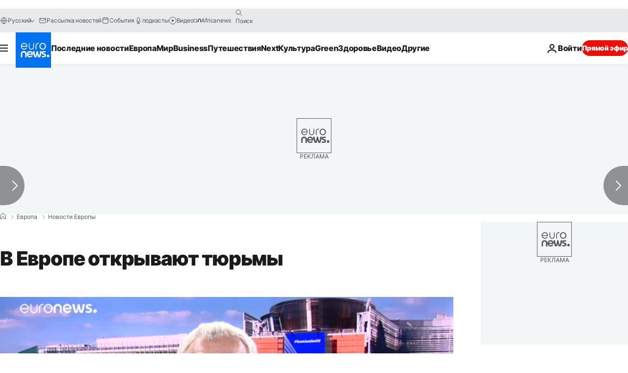

--- FILE ---
content_type: application/javascript
request_url: https://ml314.com/utsync.ashx?pub=&adv=&et=0&eid=84280&ct=js&pi=&fp=&clid=&if=0&ps=&cl=&mlt=&data=&&cp=https%3A%2F%2Fru.euronews.com%2Fmy-europe%2F2019%2F07%2F18%2Fbrief-finland-prison-schinas&pv=1769195659645_trxx6ilfp&bl=en-us@posix&cb=6190133&return=&ht=&d=&dc=&si=1769195659645_trxx6ilfp&cid=&s=1280x720&rp=&v=2.8.0.252
body_size: 707
content:
_ml.setFPI('3658514684187770973');_ml.syncCallback({"es":true,"ds":true});_ml.processTag({ url: 'https://dpm.demdex.net/ibs:dpid=22052&dpuuid=3658514684187770973&redir=', type: 'img' });
_ml.processTag({ url: 'https://idsync.rlcdn.com/395886.gif?partner_uid=3658514684187770973', type: 'img' });
_ml.processTag({ url: 'https://match.adsrvr.org/track/cmf/generic?ttd_pid=d0tro1j&ttd_tpi=1', type: 'img' });
_ml.processTag({ url: 'https://ib.adnxs.com/getuid?https://ml314.com/csync.ashx%3Ffp=$UID%26person_id=3658514684187770973%26eid=2', type: 'img' });
